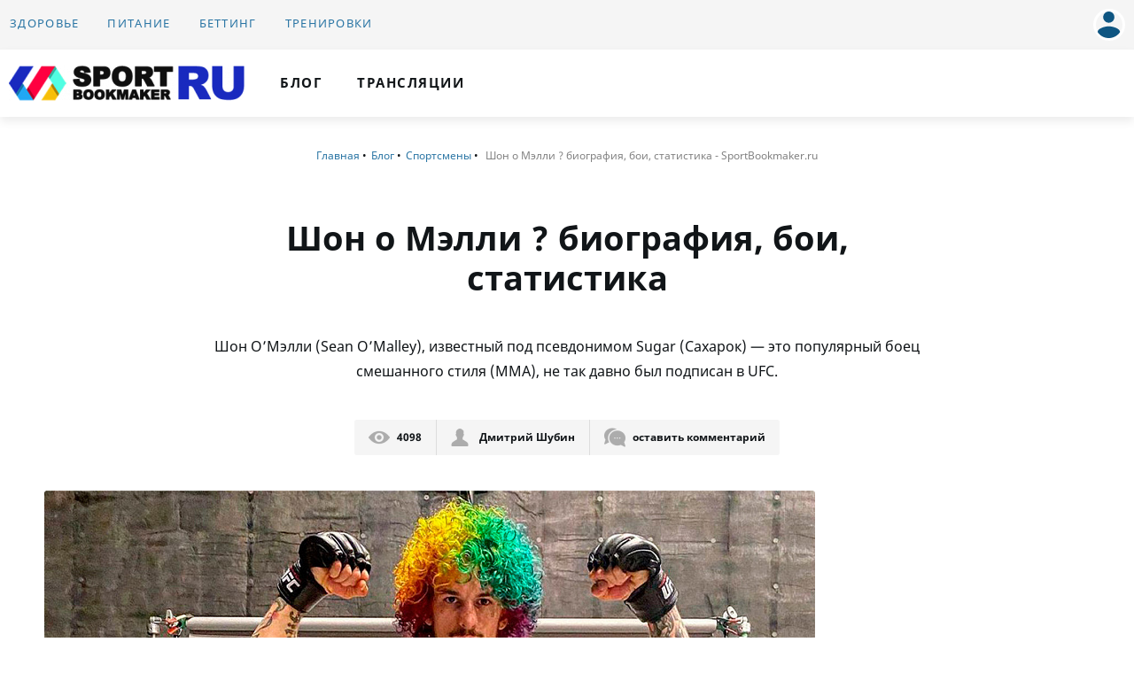

--- FILE ---
content_type: text/html; charset=UTF-8
request_url: https://sportbookmaker.ru/sportsmeny/sean-omalley.html
body_size: 12975
content:
    <!DOCTYPE html>
<html lang="ru-RU">
<head>
    <title>Шон о Мэлли ? биография, бои, статистика - SportBookmaker.ru</title>
    <meta name="viewport" content="width=device-width, initial-scale=1, shrink-to-fit=no">
    <meta http-equiv="x-ua-compatible" content="ie=edge">
    <meta name="format-detection" content="telephone=no">
    <link rel="preload" href="/local/assets/fonts/notosans.woff2" as="font" type="font/woff2" crossorigin>
    <link rel="preload" href="/local/assets/fonts/notosans-bold.woff2" as="font" type="font/woff2" crossorigin>
    <link rel="preload" href="/local/assets/fonts/notosans-bolditalic.woff2" as="font" type="font/woff2"
          crossorigin>
    <link rel="preload" href="/local/assets/fonts/notosans-extrabold.woff2" as="font" type="font/woff2" crossorigin>
    <link rel="preload" href="/local/assets/fonts/notosans-italic.woff2" as="font" type="font/woff2" crossorigin>
                <link rel="canonical" href="https://sportbookmaker.ru/sportsmeny/sean-omalley.html">        
    <meta http-equiv="Content-Type" content="text/html; charset=UTF-8" />
<meta name="description" content="Шон О’Мэлли (Sean O’Malley), известный под псевдонимом Sugar (Сахарок) — это популярный боец смешанного стиля (ММА), не так давно был подписан в UFC." />
<link href="/bitrix/cache/css/s1/main/page_9978f16dc54e7ef4f8702bf6282c7446/page_9978f16dc54e7ef4f8702bf6282c7446.css?1704879089723" type="text/css" rel="stylesheet" />
<link href="/bitrix/cache/css/s1/main/template_88e116cff377a66b7289e975e4ba4656/template_88e116cff377a66b7289e975e4ba4656.css?1704879089295614" type="text/css" data-template-style="true" rel="stylesheet" />
<link rel='shortcut icon' href='/local/assets/images/favicon.ico'>



                <noscript>
            <div><img src="https://mc.yandex.ru/watch/56407558" style="position:absolute; left:-9999px;" alt=""/></div>
        </noscript>
    


    
                        <link rel="stylesheet" href="/local/assets/css/includes/news.min.css">
                    <link rel="stylesheet" href="/local/assets/css/includes/filters.min.css">
                <script data-skip-moving=true>
        var lazyData = {};
        var loadAutomatic = false;
    </script>
<!-- Google tag (gtag.js) -->
    <!-- Yandex.RTB -->
    <script data-skip-moving="true">window.yaContextCb=window.yaContextCb||[]</script>
    <script data-skip-moving="true" src="https://yandex.ru/ads/system/context.js" async></script>
</head>
<body>


<div class="page" id="page">

    <header class="main-header">
                
                <div class="main-header-top d-none d-lg-block">
            <div class="container-fluid full">
                <div class="row align-items-center main-header-row">
                    <div class="col main-header-col">
                            <ul class="nav top-nav">
                    <li class="nav-item top-nav-item">
									<noindex>
						                <a class="nav-link top-nav-link header-top-menu-link"
	href="/zdorove/">Здоровье</a>
										</noindex>
				            </li>
                    <li class="nav-item top-nav-item">
									<noindex>
						                <a class="nav-link top-nav-link header-top-menu-link"
	href="/pravilnoe-pitanie/">Питание</a>
										</noindex>
				            </li>
                    <li class="nav-item top-nav-item">
									<noindex>
						                <a class="nav-link top-nav-link header-top-menu-link"
	href="/stavki/">Беттинг</a>
										</noindex>
				            </li>
                    <li class="nav-item top-nav-item">
									<noindex>
						                <a class="nav-link top-nav-link header-top-menu-link"
	href="/trenirovki/">Тренировки</a>
										</noindex>
				            </li>
            </ul>
                    </div>
                                            <div class="col-auto main-header-col profile-col" id="secondaryNavToggleBox">
    <div id="profile-dropdown" class="profile-col-inner">
        <div class="profile">
            <div class="row align-items-center justify-content-end auth-box">
                                                                    <div class="col-auto">
                        <div class="row align-items-center justify-content-end no-gutters profile-dropdown-item-row">
                                                        <div class="col-auto header-avatar-col">
                                <a class="avatar-img-container js-reg-link" href="javascript:void(0);"
                                   id="regAuthModalLink"
                                   data-target="#regAuthModal" data-toggle="modal" data-tab="authModalBox"
                                   title="Войти на сайт">
                                    <div class="user-img-round">
                                        <img
                                                class="user-img img-fluid"
                                                src="/local/assets/images/user.svg"
                                                alt="">
                                    </div>
                                </a>
                            </div>
                        </div>
                    </div>
                            </div>
        </div>
    </div>
</div>
                                    </div>
            </div>
        </div>
        <div class="main-header-inner-container">
            <div class="main-header-content">
                <div class="container-fluid main-header-fluid full">
                    <div class="main-header-inner">
                        <div class="row justify-content-between main-header-row align-items-center">
                            <div class="col-auto main-header-col hamburger-col d-flex d-lg-none">
                                <button class="header-hamburger hamburger hamburger--collapse catalog-toggler-js"
                                        id="catalog-toggler" type="button" aria-controls="mmenu"
                                        aria-label="Мобильная навигация"><span class="hamburger-box"><span
                                                class="hamburger-inner"></span></span></button>
                            </div>
                                <div class="col col-lg-auto main-header-col logo-col">
        <a class="not-link unlink" href="/" title="На главную страницу">
            <img class="site-logo header-logo"
                 src="/local/assets/images/logo.png"
                 width="266" height="40"
                 alt="«Sportbookmaker.ru» - блог о спорте">
        </a>
    </div>
							                            <div class="col main-header-col navigation-col d-none d-lg-flex">
                                                                    <nav class="primary-menu">
                                            <ul class="list-unstyled primary-menu-list">
                                <li class="primary-menu-item">
					<noindex>
						<a
                        class="unlink primary-menu-link "
                        href="/blog/"
                        title="Блог">

<span
                            class="primary-menu-text">Блог</span></a>

						</noindex>
						  </li>
                                <li class="primary-menu-item">
					<noindex>
						<a
                        class="unlink primary-menu-link "
                        href="/translations/"
                        title="Трансляции">

<span
                            class="primary-menu-text">Трансляции</span></a>

						</noindex>
						  </li>
            </ul>
                                    </nav>

                                                            </div>
                        </div>
                    </div>
                </div>
            </div>
        </div>
    </header>

    <div class="page-body">

        
                
                        <div class="container-fluid text-center">
                             <nav class="breadcrumbs"> <ol class="breadcrumb" itemscope itemtype="http://schema.org/BreadcrumbList"><li class="breadcrumb-item" itemprop="itemListElement" itemscope="" itemtype="http://schema.org/ListItem"> 
                            <a href="/" itemprop="item">
                                <span itemprop="name">Главная</span>
                                <meta itemprop="position" content="1">
                            </a>
                    </li><li class="breadcrumb-item" itemprop="itemListElement" itemscope itemtype="http://schema.org/ListItem"><a href="/blog/" itemprop="item"><span itemprop="name">Блог</span>
                                                       <meta itemprop="position" content="2"></a></li><li class="breadcrumb-item" itemprop="itemListElement" itemscope itemtype="http://schema.org/ListItem"><a href="/sportsmeny/" itemprop="item"><span itemprop="name">Спортсмены</span>
                                                       <meta itemprop="position" content="3"></a></li><li class="breadcrumb-item active" itemprop="itemListElement" itemscope itemtype="http://schema.org/ListItem">
<span itemprop='name'>Шон о Мэлли ? биография, бои, статистика - SportBookmaker.ru</span>
                                                       <meta itemprop="position" content="4"></li></ol></nav>                        </div>

                    <article class="section full-article">
    <div class="container-fluid">
        <header class="full-article__head">

            <h1>Шон о Мэлли ? биография, бои, статистика</h1>

            

                            <div class="full-article__announce">
                    <p>Шон О’Мэлли (Sean O’Malley), известный под псевдонимом Sugar (Сахарок) — это популярный боец смешанного стиля (ММА), не так давно был подписан в UFC.</p>                </div>
            
            <div class="full-article__head-list row justify-content-center">

                <div class="col-auto full-article__head-list-item full-article__views">
                    <span>4098</span>
                </div>

                                    <div class="col-auto unlink full-article__head-list-item full-article__author">
                        <span>Дмитрий Шубин</span>
                    </div>
                                <a class="col-auto unlink full-article__head-list-item full-article__commentlink smooth"
                   href="#blog-comments" title="Перейти к комментариям"><span>оставить комментарий</span>
                </a>
            </div>

        </header>
        <div id="before_image"></div>
        <div class="full-article__img-box row">

            <div class="col-12 col-lg">
                                    <div class="lazy-load-container rounded js-lazy-loading d-inline-block"
                         data-src="/upload/resize_cache/iblock/b78/870_580_1/b7859e6fc5f3553d1278bd2b6b2e66f1.jpg" data-alt="">
                        <svg xmlns="http://www.w3.org/2000/svg" xmlns:xlink="http://www.w3.org/1999/xlink"
                             width="870"
                             height="488"
                             viewBox="0 0 870 488">
                            <filter id="blur" filterUnits="userSpaceOnUse" color-interpolation-filters="sRGB">
                                <fegaussianblur stdDeviation="10 10" edgeMode="duplicate"></fegaussianblur>
                                <fecomponenttransfer>
                                    <fefunca type="discrete" tableValues="1 1"></fefunca>
                                </fecomponenttransfer>
                            </filter>
                            <image filter="url(#blur)" xlink:href="/upload/resize_cache/iblock/b78/60_20_1/b7859e6fc5f3553d1278bd2b6b2e66f1.jpg" x="0"
                                   y="0" height="100%" width="100%"></image>
                        </svg>
                    </div>
                            </div>
                <aside class="sidebar col-12 col-lg-auto d-none d-lg-block">
                    <!--noindex-->
                    <div class="row">
                        <div id="right_aside"></div>
<!--                        --><!--                        -->
                    </div>
                    <!--/noindex-->
                </aside>
        </div>
                <div class="full-article__content row" id="sidebar-nav-container">
            <main class="col-12 col-lg order-1 order-lg-0">
                <div class="full-article__text article__text">
                                                                    <div class='full-article__part' id='li0'><div id="attachment_3416" class="wp-caption alignleft" style="box-sizing: inherit; margin: 0px; padding: 8px 30px 2.9em 0px; border: 0px; font-size: 16px; vertical-align: baseline; -webkit-tap-highlight-color: #000000; display: block; max-width: 100%; float: left; text-align: left; color: #2e3246; font-family: Roboto, sans-serif; font-style: normal; font-variant-ligatures: normal; font-variant-caps: normal; font-weight: 400; letter-spacing: normal; orphans: 2; text-indent: 0px; text-transform: none; white-space: normal; widows: 2; word-spacing: 0px; -webkit-text-stroke-width: 0px; background-color: #ffffff; text-decoration-thickness: initial; text-decoration-style: initial; text-decoration-color: initial; width: 385px;">
	<p id="caption-attachment-3416" class="wp-caption-text" style="box-sizing: inherit; margin: 0px; padding: 0px; border: 0px; font-size: 0.75em; vertical-align: baseline; line-height: 1.45em; font-style: italic; color: #7f8c8d; text-align: left;">
		 Шон О’Мэлли (Sean O’Malley) биография
	</p>
	<p class="wp-caption-text" style="box-sizing: inherit; margin: 0px; padding: 0px; border: 0px; font-size: 0.75em; vertical-align: baseline; line-height: 1.45em; font-style: italic; color: #7f8c8d; text-align: left;">
		 &nbsp;
	</p>
	<p class="wp-caption-text" style="box-sizing: inherit; margin: 0px; padding: 0px; border: 0px; font-size: 0.75em; vertical-align: baseline; line-height: 1.45em; font-style: italic; color: #7f8c8d; text-align: left;">
		 &nbsp;
	</p>
</div>
<p style="box-sizing: inherit; margin: 0px; padding: 0px 0px 1.45em; border: 0px; font-size: 16px; vertical-align: baseline; line-height: 1.65em; color: #2e3246; font-family: Roboto, sans-serif; font-style: normal; font-variant-ligatures: normal; font-variant-caps: normal; font-weight: 400; letter-spacing: normal; orphans: 2; text-align: start; text-indent: 0px; text-transform: none; white-space: normal; widows: 2; word-spacing: 0px; -webkit-text-stroke-width: 0px; background-color: #ffffff; text-decoration-thickness: initial; text-decoration-style: initial; text-decoration-color: initial;">
	 Шон О’Мэлли (Sean O’Malley) кто это такой?
</p>
<p style="box-sizing: inherit; margin: 0px; padding: 0px 0px 1.45em; border: 0px; font-size: 16px; vertical-align: baseline; line-height: 1.65em; color: #2e3246; font-family: Roboto, sans-serif; font-style: normal; font-variant-ligatures: normal; font-variant-caps: normal; font-weight: 400; letter-spacing: normal; orphans: 2; text-align: start; text-indent: 0px; text-transform: none; white-space: normal; widows: 2; word-spacing: 0px; -webkit-text-stroke-width: 0px; background-color: #ffffff; text-decoration-thickness: initial; text-decoration-style: initial; text-decoration-color: initial;">
	 &nbsp;
</p>
<p style="box-sizing: inherit; margin: 0px; padding: 0px 0px 1.45em; border: 0px; font-size: 16px; vertical-align: baseline; line-height: 1.65em; color: #2e3246; font-family: Roboto, sans-serif; font-style: normal; font-variant-ligatures: normal; font-variant-caps: normal; font-weight: 400; letter-spacing: normal; orphans: 2; text-align: start; text-indent: 0px; text-transform: none; white-space: normal; widows: 2; word-spacing: 0px; -webkit-text-stroke-width: 0px; background-color: #ffffff; text-decoration-thickness: initial; text-decoration-style: initial; text-decoration-color: initial;">
 <strong style="box-sizing: inherit; margin: 0px; padding: 0px; border: 0px; font-size: 16px; vertical-align: baseline;">Настоящее имя</strong>&nbsp;—&nbsp;Шон О’Мэлли (Sean O’Malley)
</p>
<p style="box-sizing: inherit; margin: 0px; padding: 0px 0px 1.45em; border: 0px; font-size: 16px; vertical-align: baseline; line-height: 1.65em; color: #2e3246; font-family: Roboto, sans-serif; font-style: normal; font-variant-ligatures: normal; font-variant-caps: normal; font-weight: 400; letter-spacing: normal; orphans: 2; text-align: start; text-indent: 0px; text-transform: none; white-space: normal; widows: 2; word-spacing: 0px; -webkit-text-stroke-width: 0px; background-color: #ffffff; text-decoration-thickness: initial; text-decoration-style: initial; text-decoration-color: initial;">
 <strong style="box-sizing: inherit; margin: 0px; padding: 0px; border: 0px; font-size: 16px; vertical-align: baseline;">Дата рождения</strong>&nbsp;—&nbsp;24 октября 1994
</p>
<p style="box-sizing: inherit; margin: 0px; padding: 0px 0px 1.45em; border: 0px; font-size: 16px; vertical-align: baseline; line-height: 1.65em; color: #2e3246; font-family: Roboto, sans-serif; font-style: normal; font-variant-ligatures: normal; font-variant-caps: normal; font-weight: 400; letter-spacing: normal; orphans: 2; text-align: start; text-indent: 0px; text-transform: none; white-space: normal; widows: 2; word-spacing: 0px; -webkit-text-stroke-width: 0px; background-color: #ffffff; text-decoration-thickness: initial; text-decoration-style: initial; text-decoration-color: initial;">
 <strong style="box-sizing: inherit; margin: 0px; padding: 0px; border: 0px; font-size: 16px; vertical-align: baseline;">Родной город</strong>&nbsp;—&nbsp;Хелен, Штат Монтана, США
</p>
<p style="box-sizing: inherit; margin: 0px; padding: 0px 0px 1.45em; border: 0px; font-size: 16px; vertical-align: baseline; line-height: 1.65em; color: #2e3246; font-family: Roboto, sans-serif; font-style: normal; font-variant-ligatures: normal; font-variant-caps: normal; font-weight: 400; letter-spacing: normal; orphans: 2; text-align: start; text-indent: 0px; text-transform: none; white-space: normal; widows: 2; word-spacing: 0px; -webkit-text-stroke-width: 0px; background-color: #ffffff; text-decoration-thickness: initial; text-decoration-style: initial; text-decoration-color: initial;">
 <strong style="box-sizing: inherit; margin: 0px; padding: 0px; border: 0px; font-size: 16px; vertical-align: baseline;">Псевдоним</strong>&nbsp;— Sugar
</p>
<p style="box-sizing: inherit; margin: 0px; padding: 0px 0px 1.45em; border: 0px; font-size: 16px; vertical-align: baseline; line-height: 1.65em; color: #2e3246; font-family: Roboto, sans-serif; font-style: normal; font-variant-ligatures: normal; font-variant-caps: normal; font-weight: 400; letter-spacing: normal; orphans: 2; text-align: start; text-indent: 0px; text-transform: none; white-space: normal; widows: 2; word-spacing: 0px; -webkit-text-stroke-width: 0px; background-color: #ffffff; text-decoration-thickness: initial; text-decoration-style: initial; text-decoration-color: initial;">
 <strong style="box-sizing: inherit; margin: 0px; padding: 0px; border: 0px; font-size: 16px; vertical-align: baseline;">Деятельность</strong>&nbsp;— Боец ММА, спортсмен
</p>
<p style="box-sizing: inherit; margin: 0px; padding: 0px 0px 1.45em; border: 0px; font-size: 16px; vertical-align: baseline; line-height: 1.65em; color: #2e3246; font-family: Roboto, sans-serif; font-style: normal; font-variant-ligatures: normal; font-variant-caps: normal; font-weight: 400; letter-spacing: normal; orphans: 2; text-align: start; text-indent: 0px; text-transform: none; white-space: normal; widows: 2; word-spacing: 0px; -webkit-text-stroke-width: 0px; background-color: #ffffff; text-decoration-thickness: initial; text-decoration-style: initial; text-decoration-color: initial;">
	 Инста - sugaseanmma
</p></div>                                                <div id="before_read_also"></div>
                        <div class="section full-article__related">
                            <h3>Читайте на sportbookmaker:</h3>
                            <div class="row related-item__row">
                                                                    <div class="col-12 col-sm-6 d-flex related-item__col">
                                        <a class="unlink related-item flex-grow-1 d-flex"
                                           href="/sportsmeny/aleksandr-shpak.html"
                                           title="Саша Шпак инстаграм ? фото Александра Шпака после пластики - SportBookmaker.ru">
                                            <div class="related-item__inner rounded flex-grow-1 d-flex align-items-center">
                                                <div class="related-item__img">
                                                                                                            <img class="rounded"
                                                             src="/upload/resize_cache/iblock/65d/60_60_2/65df63566c2602e6ff0887f27a4542dd.jpg"
                                                             width="60"
                                                             height="60"
                                                             alt="Саша Шпак инстаграм ? фото Александра Шпака после пластики - SportBookmaker.ru">
                                                                                                    </div>
                                                <div class="related-item__text">Саша Шпак инстаграм ? фото Александра Шпака после пластики - SportBookmaker.ru</div>
                                            </div>
                                        </a>
                                    </div>
                                                                    <div class="col-12 col-sm-6 d-flex related-item__col">
                                        <a class="unlink related-item flex-grow-1 d-flex"
                                           href="/sportsmeny/vjacheslav-malafeev.html"
                                           title="Вячеслав Малафеев: биография и личная жизнь футболиста, отношения с женой Екатериной">
                                            <div class="related-item__inner rounded flex-grow-1 d-flex align-items-center">
                                                <div class="related-item__img">
                                                                                                            <img class="rounded"
                                                             src="/upload/resize_cache/iblock/550/60_60_2/5503ded848bd766cc7a7c915009afdfd.jpg"
                                                             width="60"
                                                             height="60"
                                                             alt="Вячеслав Малафеев: биография и личная жизнь футболиста, отношения с женой Екатериной">
                                                                                                    </div>
                                                <div class="related-item__text">Вячеслав Малафеев: биография и личная жизнь футболиста, отношения с женой Екатериной</div>
                                            </div>
                                        </a>
                                    </div>
                                                                    <div class="col-12 col-sm-6 d-flex related-item__col">
                                        <a class="unlink related-item flex-grow-1 d-flex"
                                           href="/sportsmeny/pavel-dacuk.html"
                                           title="Павел Дацюк: биография и становление спортивной карьеры, статистика и награды, личная жизнь хоккеиста">
                                            <div class="related-item__inner rounded flex-grow-1 d-flex align-items-center">
                                                <div class="related-item__img">
                                                                                                            <img class="rounded"
                                                             src="/upload/resize_cache/iblock/cd2/60_60_2/cd29429617b4911ea976308c47f93739.jpg"
                                                             width="60"
                                                             height="60"
                                                             alt="Павел Дацюк: биография и становление спортивной карьеры, статистика и награды, личная жизнь хоккеиста">
                                                                                                    </div>
                                                <div class="related-item__text">Павел Дацюк: биография и становление спортивной карьеры, статистика и награды, личная жизнь хоккеиста</div>
                                            </div>
                                        </a>
                                    </div>
                                                                    <div class="col-12 col-sm-6 d-flex related-item__col">
                                        <a class="unlink related-item flex-grow-1 d-flex"
                                           href="/sportsmeny/artem-tarasov-mma.html"
                                           title="Артём Тарасов ? биография, инстаграм - SportBookmaker.ru">
                                            <div class="related-item__inner rounded flex-grow-1 d-flex align-items-center">
                                                <div class="related-item__img">
                                                                                                            <img class="rounded"
                                                             src="/upload/resize_cache/iblock/3fd/60_60_2/3fd5c10c620c32038b09dd5898a9842c.jpg"
                                                             width="60"
                                                             height="60"
                                                             alt="Артём Тарасов ? биография, инстаграм - SportBookmaker.ru">
                                                                                                    </div>
                                                <div class="related-item__text">Артём Тарасов ? биография, инстаграм - SportBookmaker.ru</div>
                                            </div>
                                        </a>
                                    </div>
                                                            </div>
                        </div>
                    
                                                                                                                    <div class='full-article__part' id='li1'><h2 style="box-sizing: inherit; margin: 23.2px 0px; padding: 0px; border: 0px; font-size: 32px; vertical-align: baseline; font-family: Roboto, sans-serif; font-weight: bold; backface-visibility: hidden; color: #151515; line-height: 1.2em; font-style: normal; font-variant-ligatures: normal; font-variant-caps: normal; letter-spacing: normal; orphans: 2; text-align: start; text-indent: 0px; text-transform: none; white-space: normal; widows: 2; word-spacing: 0px; -webkit-text-stroke-width: 0px; background-color: #ffffff; text-decoration-thickness: initial; text-decoration-style: initial; text-decoration-color: initial;">Шон О’Мэлли (Sean O’Malley) биография</h2></div>                        
                                                <div class="card-bonus-desktop ">
                            <div class="row">
                                
                                                            </div>
                        </div>
                                            
                        

                                                                                        <div class='full-article__part' id='li2'><img class="full-article__part-img" src="/upload/iblock/c50/c50bb3f47a3fbf2b6df2964f397a9ac5.jpg" ><h3 style="box-sizing: inherit; margin: 23.2px 0px; padding: 0px; border: 0px; font-size: 1.777em; vertical-align: baseline; font-family: Roboto, sans-serif; font-weight: bold; backface-visibility: hidden; color: #151515; line-height: 1.2em; font-style: normal; font-variant-ligatures: normal; font-variant-caps: normal; letter-spacing: normal; orphans: 2; text-align: start; text-indent: 0px; text-transform: none; white-space: normal; widows: 2; word-spacing: 0px; -webkit-text-stroke-width: 0px; background-color: #ffffff; text-decoration-thickness: initial; text-decoration-style: initial; text-decoration-color: initial;">Видео-версия данной статьи</h3>
<p style="box-sizing: inherit; margin: 0px; padding: 0px 0px 1.45em; border: 0px; font-size: 16px; vertical-align: baseline; line-height: 1.65em; color: #2e3246; font-family: Roboto, sans-serif; font-style: normal; font-variant-ligatures: normal; font-variant-caps: normal; font-weight: 400; letter-spacing: normal; orphans: 2; text-align: start; text-indent: 0px; text-transform: none; white-space: normal; widows: 2; word-spacing: 0px; -webkit-text-stroke-width: 0px; background-color: #ffffff; text-decoration-thickness: initial; text-decoration-style: initial; text-decoration-color: initial;">
	 <iframe style="box-sizing: inherit; margin: 0px; padding: 0px; border: 0px; font-size: 16px; vertical-align: baseline; max-width: 100%;" title="ШОН О&#96;МЭЛЛИ (SUGAR SEAN O&#96;MALLEY) - БИОГРАФИЯ ММА БОЙЦА, ПОСЛЕДНИЙ И ПЕРВЫЙ БОЙ, ФАКТЫ" src="https://www.youtube.com/embed/fz7VZE3Cl-M?feature=oembed" width="994" height="559" frameborder="0" allowfullscreen="allowfullscreen" data-mce-fragment="1"></iframe>
</p>
<h2 style="box-sizing: inherit; margin: 23.2px 0px; padding: 0px; border: 0px; font-size: 32px; vertical-align: baseline; font-family: Roboto, sans-serif; font-weight: bold; backface-visibility: hidden; color: #151515; line-height: 1.2em; font-style: normal; font-variant-ligatures: normal; font-variant-caps: normal; letter-spacing: normal; orphans: 2; text-align: start; text-indent: 0px; text-transform: none; white-space: normal; widows: 2; word-spacing: 0px; -webkit-text-stroke-width: 0px; background-color: #ffffff; text-decoration-thickness: initial; text-decoration-style: initial; text-decoration-color: initial;">Шон О`Мэлли в детстве</h2>
<p style="box-sizing: inherit; margin: 0px; padding: 0px 0px 1.45em; border: 0px; font-size: 16px; vertical-align: baseline; line-height: 1.65em; color: #2e3246; font-family: Roboto, sans-serif; font-style: normal; font-variant-ligatures: normal; font-variant-caps: normal; font-weight: 400; letter-spacing: normal; orphans: 2; text-align: start; text-indent: 0px; text-transform: none; white-space: normal; widows: 2; word-spacing: 0px; -webkit-text-stroke-width: 0px; background-color: #ffffff; text-decoration-thickness: initial; text-decoration-style: initial; text-decoration-color: initial;">
 <strong style="box-sizing: inherit; margin: 0px; padding: 0px; border: 0px; font-size: 16px; vertical-align: baseline;">Шон О’Мэлли, один из бойцов UFC</strong>, занимающий 66-е место в рейтинге сильнейших, по версии ММА, появился на свет 24 октября 1994 года, в городе Хелен, Штат Монтана. В текущий момент времени, на всех соревнованиях, защищает честь флага Скоттсдейл, Штат Аризона. Свой псевдоним&nbsp;<strong style="box-sizing: inherit; margin: 0px; padding: 0px; border: 0px; font-size: 16px; vertical-align: baseline;">«Сахар»(SUGAR)</strong>, получил в мире&nbsp;<strong style="box-sizing: inherit; margin: 0px; padding: 0px; border: 0px; font-size: 16px; vertical-align: baseline;">MMA</strong>&nbsp;из-за того, что выглядит слишком милым и безобидным.
</p></div>                        
                                                <div class="card-bonus-desktop ">
                            <div class="row">
                                
                                                            </div>
                        </div>
                                            
                        

                                                                                        <div class='full-article__part' id='li3'><img class="full-article__part-img" src="/upload/iblock/f31/f31e7de9f2dc329411fc1dc0ededfed5.jpg" ><h2 style="box-sizing: inherit; margin: 23.2px 0px; padding: 0px; border: 0px; font-size: 32px; vertical-align: baseline; font-family: Roboto, sans-serif; font-weight: bold; backface-visibility: hidden; color: #151515; line-height: 1.2em; font-style: normal; font-variant-ligatures: normal; font-variant-caps: normal; letter-spacing: normal; orphans: 2; text-align: start; text-indent: 0px; text-transform: none; white-space: normal; widows: 2; word-spacing: 0px; -webkit-text-stroke-width: 0px; background-color: #ffffff; text-decoration-thickness: initial; text-decoration-style: initial; text-decoration-color: initial;"><strong style="box-sizing: inherit; margin: 0px; padding: 0px; border: 0px; font-size: 32px; vertical-align: baseline;">Шон&nbsp;О’Мэлли&nbsp;(Sean&nbsp;O’Malley) MMA</strong></h2>
<p style="box-sizing: inherit; margin: 0px; padding: 0px 0px 1.45em; border: 0px; font-size: 16px; vertical-align: baseline; line-height: 1.65em; color: #2e3246; font-family: Roboto, sans-serif; font-style: normal; font-variant-ligatures: normal; font-variant-caps: normal; font-weight: 400; letter-spacing: normal; orphans: 2; text-align: start; text-indent: 0px; text-transform: none; white-space: normal; widows: 2; word-spacing: 0px; -webkit-text-stroke-width: 0px; background-color: #ffffff; text-decoration-thickness: initial; text-decoration-style: initial; text-decoration-color: initial;">
	 Будущий&nbsp;<strong style="box-sizing: inherit; margin: 0px; padding: 0px; border: 0px; font-size: 16px; vertical-align: baseline;">боец без правил</strong>&nbsp;по настоянию родителей поступил учиться в Среднюю школу города Хелен, Штат Монтана, США. После сдачи школьных экзаменов, он не стал поступать в колледж и получать высшее образование. Вместо этого&nbsp;<strong style="box-sizing: inherit; margin: 0px; padding: 0px; border: 0px; font-size: 16px; vertical-align: baseline;">Шон О’Мэлли</strong>&nbsp;решает заняться волонтёрской деятельностью. Юноша устраивается работать медбратом в психиатрическую больницу. Но для кипучего характера будущего&nbsp;<strong style="box-sizing: inherit; margin: 0px; padding: 0px; border: 0px; font-size: 16px; vertical-align: baseline;">бойца</strong>&nbsp;такая деятельность вскоре наскучила. В 2015 году молодой человек начинает ходить в секцию по вольной борьбе. Изначально он занимался тренировками, чтобы приобрести уверенность в себе. Но, судя по всему, судьба имела иные виды на 24 летнего Шона. Не смотря на то, что он не имеет каких-либо спортивных званий, ни любительских, ни профессиональных,&nbsp;<strong style="box-sizing: inherit; margin: 0px; padding: 0px; border: 0px; font-size: 16px; vertical-align: baseline;">UFC</strong>&nbsp;предложила подающему надежды бойцу подписать контракт. Произошло это после того, как он на любительских соревнованиях&nbsp;<strong style="box-sizing: inherit; margin: 0px; padding: 0px; border: 0px; font-size: 16px; vertical-align: baseline;">одержал пять побед нокаутом.</strong>
</p></div>                        
                                                
                        

                                                                                        <div class='full-article__part' id='li4'><img class="full-article__part-img" src="/upload/iblock/184/184251d03d050111000196c2e6274615.jpg" ><h2 style="box-sizing: inherit; margin: 23.2px 0px; padding: 0px; border: 0px; font-size: 32px; vertical-align: baseline; font-family: Roboto, sans-serif; font-weight: bold; backface-visibility: hidden; color: #151515; line-height: 1.2em; font-style: normal; font-variant-ligatures: normal; font-variant-caps: normal; letter-spacing: normal; orphans: 2; text-align: start; text-indent: 0px; text-transform: none; white-space: normal; widows: 2; word-spacing: 0px; -webkit-text-stroke-width: 0px; background-color: #ffffff; text-decoration-thickness: initial; text-decoration-style: initial; text-decoration-color: initial;">Шон О’Мэлли и его карьера в UFC</h2>
<p style="box-sizing: inherit; margin: 0px; padding: 0px 0px 1.45em; border: 0px; font-size: 16px; vertical-align: baseline; line-height: 1.65em; color: #2e3246; font-family: Roboto, sans-serif; font-style: normal; font-variant-ligatures: normal; font-variant-caps: normal; font-weight: 400; letter-spacing: normal; orphans: 2; text-align: start; text-indent: 0px; text-transform: none; white-space: normal; widows: 2; word-spacing: 0px; -webkit-text-stroke-width: 0px; background-color: #ffffff; text-decoration-thickness: initial; text-decoration-style: initial; text-decoration-color: initial;">
	 Как признаётся в собственной автобиографии кудрявый&nbsp;<strong style="box-sizing: inherit; margin: 0px; padding: 0px; border: 0px; font-size: 16px; vertical-align: baseline;">Шон О’Мэлли</strong>, он долгое время мечтал попасть на профессиональную арену. И после того, как был повержен&nbsp;<strong style="box-sizing: inherit; margin: 0px; padding: 0px; border: 0px; font-size: 16px; vertical-align: baseline;">Альфред Кашакян</strong>, мечты превратились в реальность. Представители&nbsp;<strong style="box-sizing: inherit; margin: 0px; padding: 0px; border: 0px; font-size: 16px; vertical-align: baseline;">UFC подписали контракт с молодым бойцом.</strong>
</p>
<p style="box-sizing: inherit; margin: 0px; padding: 0px 0px 1.45em; border: 0px; font-size: 16px; vertical-align: baseline; line-height: 1.65em; color: #2e3246; font-family: Roboto, sans-serif; font-style: normal; font-variant-ligatures: normal; font-variant-caps: normal; font-weight: 400; letter-spacing: normal; orphans: 2; text-align: start; text-indent: 0px; text-transform: none; white-space: normal; widows: 2; word-spacing: 0px; -webkit-text-stroke-width: 0px; background-color: #ffffff; text-decoration-thickness: initial; text-decoration-style: initial; text-decoration-color: initial;">
	 Дебютный бой состоялся в рамках турнира&nbsp;<strong style="box-sizing: inherit; margin: 0px; padding: 0px; border: 0px; font-size: 16px; vertical-align: baseline;">The Ultimate Fighter 26</strong>. Тот поединок по праву был признан боем вечера&nbsp;<strong style="box-sizing: inherit; margin: 0px; padding: 0px; border: 0px; font-size: 16px; vertical-align: baseline;">Непобедимый&nbsp;</strong>новый атлет&nbsp;<strong style="box-sizing: inherit; margin: 0px; padding: 0px; border: 0px; font-size: 16px; vertical-align: baseline;">Шон О’Мэлли</strong>&nbsp;впечатлил своим официальным дебютом не только зрителей, но и судей, сокрушив жестокого&nbsp;<strong style="box-sizing: inherit; margin: 0px; padding: 0px; border: 0px; font-size: 16px; vertical-align: baseline;">Терриона Воре.</strong>
</p></div>                        
                                                
                        

                                                                                        <div class='full-article__part' id='li5'><img class="full-article__part-img" src="/upload/iblock/a69/a69bd7b5f4c40b0ffb5b640cfcdb34a3.jpg" ><p style="box-sizing: inherit; margin: 0px; padding: 0px 0px 1.45em; border: 0px; font-size: 16px; vertical-align: baseline; line-height: 1.65em; color: #2e3246; font-family: Roboto, sans-serif; font-style: normal; font-variant-ligatures: normal; font-variant-caps: normal; font-weight: 400; letter-spacing: normal; orphans: 2; text-align: start; text-indent: 0px; text-transform: none; white-space: normal; widows: 2; word-spacing: 0px; -webkit-text-stroke-width: 0px; background-color: #ffffff; text-decoration-thickness: initial; text-decoration-style: initial; text-decoration-color: initial;">
	 Воре начал бой серией ударов по низу. Казалось, что&nbsp;<strong style="box-sizing: inherit; margin: 0px; padding: 0px; border: 0px; font-size: 16px; vertical-align: baseline;">Шон О’Мэлли</strong>&nbsp;пропускает всё, что может. Но это был тактический ход начинающего бойца. Вскоре Шон умудрился нанести серию ударов в корпус&nbsp;<strong style="box-sizing: inherit; margin: 0px; padding: 0px; border: 0px; font-size: 16px; vertical-align: baseline;">Терриону</strong>. Стоит сказать, что визави оказался крепким орешком, и грамотно защищался. Возможно, тогда кто-то думал, что сражение окажется ничейным. Но&nbsp;<strong style="box-sizing: inherit; margin: 0px; padding: 0px; border: 0px; font-size: 16px; vertical-align: baseline;">Шон О’Мэлли</strong>&nbsp;склонил чашу весов доверия судейской бригады в свою сторону, когда в третьем, последнем раунде, старался бить соперника со всех сторон, обозначив тем самым активность больше, чем&nbsp;<strong style="box-sizing: inherit; margin: 0px; padding: 0px; border: 0px; font-size: 16px; vertical-align: baseline;">Террион</strong>.
</p>
<p style="box-sizing: inherit; margin: 0px; padding: 0px 0px 1.45em; border: 0px; font-size: 16px; vertical-align: baseline; line-height: 1.65em; color: #2e3246; font-family: Roboto, sans-serif; font-style: normal; font-variant-ligatures: normal; font-variant-caps: normal; font-weight: 400; letter-spacing: normal; orphans: 2; text-align: start; text-indent: 0px; text-transform: none; white-space: normal; widows: 2; word-spacing: 0px; -webkit-text-stroke-width: 0px; background-color: #ffffff; text-decoration-thickness: initial; text-decoration-style: initial; text-decoration-color: initial;">
	 После того боя, в интервью журналистам новостного издания&nbsp;<strong style="box-sizing: inherit; margin: 0px; padding: 0px; border: 0px; font-size: 16px; vertical-align: baseline;">MMAjunkie</strong>&nbsp;он сказал, что был обязан показать и зрителям, и судьям свою храбрость. Это был прекрасный бой, в ходе которого был получен немалый опыт.
</p></div>                        
                                                                                                                    <div class='full-article__part' id='li6'><img class="full-article__part-img" src="/upload/iblock/8fa/8fa653e35cc9899c4ff5a2d2a7c94352.jpeg" ><p style="box-sizing: inherit; margin: 0px; padding: 0px 0px 1.45em; border: 0px; font-size: 16px; vertical-align: baseline; line-height: 1.65em; color: #2e3246; font-family: Roboto, sans-serif; font-style: normal; font-variant-ligatures: normal; font-variant-caps: normal; font-weight: 400; letter-spacing: normal; orphans: 2; text-align: start; text-indent: 0px; text-transform: none; white-space: normal; widows: 2; word-spacing: 0px; -webkit-text-stroke-width: 0px; background-color: #ffffff; text-decoration-thickness: initial; text-decoration-style: initial; text-decoration-color: initial;">
	 Непобедимый&nbsp;<strong style="box-sizing: inherit; margin: 0px; padding: 0px; border: 0px; font-size: 16px; vertical-align: baseline;">О’Мэлли</strong>&nbsp;своей дебютной победой привлёк внимание функционеров&nbsp;<strong style="box-sizing: inherit; margin: 0px; padding: 0px; border: 0px; font-size: 16px; vertical-align: baseline;">UFC</strong>. Но не об этом думал во время поединка молодой боец, он размышлял о том, как же сокрушительным ударом нанести поражение&nbsp;<strong style="box-sizing: inherit; margin: 0px; padding: 0px; border: 0px; font-size: 16px; vertical-align: baseline;">Терриону Воре</strong>.
</p>
<p style="box-sizing: inherit; margin: 0px; padding: 0px 0px 1.45em; border: 0px; font-size: 16px; vertical-align: baseline; line-height: 1.65em; color: #2e3246; font-family: Roboto, sans-serif; font-style: normal; font-variant-ligatures: normal; font-variant-caps: normal; font-weight: 400; letter-spacing: normal; orphans: 2; text-align: start; text-indent: 0px; text-transform: none; white-space: normal; widows: 2; word-spacing: 0px; -webkit-text-stroke-width: 0px; background-color: #ffffff; text-decoration-thickness: initial; text-decoration-style: initial; text-decoration-color: initial;">
	 В интервью журналистам спортсмен сообщил, что на тот момент он не чувствовал дополнительного груза ответственности, как многим казалось. Не было нервов и страха. Была лишь только мысль, почему после столь сокрушительных ударов&nbsp;<strong style="box-sizing: inherit; margin: 0px; padding: 0px; border: 0px; font-size: 16px; vertical-align: baseline;">Террион</strong>&nbsp;продолжал стоять на ногах, и не желал падать.
</p></div>                        
                                                                                                                    <div class='full-article__part' id='li7'><img class="full-article__part-img" src="/upload/iblock/aac/aaccf3809a558e64b1fb68e0c8154ff9.jpg" ><h2 style="box-sizing: inherit; margin: 23.2px 0px; padding: 0px; border: 0px; font-size: 32px; vertical-align: baseline; font-family: Roboto, sans-serif; font-weight: bold; backface-visibility: hidden; color: #151515; line-height: 1.2em; font-style: normal; font-variant-ligatures: normal; font-variant-caps: normal; letter-spacing: normal; orphans: 2; text-align: start; text-indent: 0px; text-transform: none; white-space: normal; widows: 2; word-spacing: 0px; -webkit-text-stroke-width: 0px; background-color: #ffffff; text-decoration-thickness: initial; text-decoration-style: initial; text-decoration-color: initial;">Несколько фактов из жизни Шона О’Мэлли</h2>
<h3 style="box-sizing: inherit; margin: 23.2px 0px; padding: 0px; border: 0px; font-size: 1.777em; vertical-align: baseline; font-family: Roboto, sans-serif; font-weight: bold; backface-visibility: hidden; color: #151515; line-height: 1.2em; font-style: normal; font-variant-ligatures: normal; font-variant-caps: normal; letter-spacing: normal; orphans: 2; text-align: start; text-indent: 0px; text-transform: none; white-space: normal; widows: 2; word-spacing: 0px; -webkit-text-stroke-width: 0px; background-color: #ffffff; text-decoration-thickness: initial; text-decoration-style: initial; text-decoration-color: initial;">Шон О`Мэлли рост и вес</h3>
<p style="box-sizing: inherit; margin: 0px; padding: 0px 0px 1.45em; border: 0px; font-size: 16px; vertical-align: baseline; line-height: 1.65em; color: #2e3246; font-family: Roboto, sans-serif; font-style: normal; font-variant-ligatures: normal; font-variant-caps: normal; font-weight: 400; letter-spacing: normal; orphans: 2; text-align: start; text-indent: 0px; text-transform: none; white-space: normal; widows: 2; word-spacing: 0px; -webkit-text-stroke-width: 0px; background-color: #ffffff; text-decoration-thickness: initial; text-decoration-style: initial; text-decoration-color: initial;">
 <strong style="box-sizing: inherit; margin: 0px; padding: 0px; border: 0px; font-size: 16px; vertical-align: baseline;">Рост Шона О’Мэлли составляет 180 см</strong>,&nbsp;<strong style="box-sizing: inherit; margin: 0px; padding: 0px; border: 0px; font-size: 16px; vertical-align: baseline;">вес — 61,5 кг</strong>. В настоящий момент связан контрактом с MMA Lab, и имеет&nbsp;<strong style="box-sizing: inherit; margin: 0px; padding: 0px; border: 0px; font-size: 16px; vertical-align: baseline;">личный рекорд, по версии MMA 10-0-0</strong>
</p>
<div id="attachment_3423" class="wp-caption aligncenter" style="box-sizing: inherit; margin: 0px auto; padding: 1.45em 0px 2.9em; border: 0px; font-size: 16px; vertical-align: baseline; -webkit-tap-highlight-color: #000000; display: block; clear: both; max-width: 100%; text-align: center; color: #2e3246; font-family: Roboto, sans-serif; font-style: normal; font-variant-ligatures: normal; font-variant-caps: normal; font-weight: 400; letter-spacing: normal; orphans: 2; text-indent: 0px; text-transform: none; white-space: normal; widows: 2; word-spacing: 0px; -webkit-text-stroke-width: 0px; background-color: #ffffff; text-decoration-thickness: initial; text-decoration-style: initial; text-decoration-color: initial; width: 601px;">
	<p id="caption-attachment-3423" class="wp-caption-text" style="box-sizing: inherit; margin: 0px; padding: 0px; border: 0px; font-size: 0.75em; vertical-align: baseline; line-height: 1.45em; font-style: italic; color: #7f8c8d; text-align: center;">
		 Шон О Мэлли статистика рекорд
	</p>
</div>
<h2 style="box-sizing: inherit; margin: 23.2px 0px; padding: 0px; border: 0px; font-size: 32px; vertical-align: baseline; font-family: Roboto, sans-serif; font-weight: bold; backface-visibility: hidden; color: #151515; line-height: 1.2em; font-style: normal; font-variant-ligatures: normal; font-variant-caps: normal; letter-spacing: normal; orphans: 2; text-align: start; text-indent: 0px; text-transform: none; white-space: normal; widows: 2; word-spacing: 0px; -webkit-text-stroke-width: 0px; background-color: #ffffff; text-decoration-thickness: initial; text-decoration-style: initial; text-decoration-color: initial;">Шон О`Мэлли — Андре Сухамтат</h2>
<p style="box-sizing: inherit; margin: 0px; padding: 0px 0px 1.45em; border: 0px; font-size: 16px; vertical-align: baseline; line-height: 1.65em; color: #2e3246; font-family: Roboto, sans-serif; font-style: normal; font-variant-ligatures: normal; font-variant-caps: normal; font-weight: 400; letter-spacing: normal; orphans: 2; text-align: start; text-indent: 0px; text-transform: none; white-space: normal; widows: 2; word-spacing: 0px; -webkit-text-stroke-width: 0px; background-color: #ffffff; text-decoration-thickness: initial; text-decoration-style: initial; text-decoration-color: initial;">
 <strong style="box-sizing: inherit; margin: 0px; padding: 0px; border: 0px; font-size: 16px; vertical-align: baseline;">Последний бой</strong>&nbsp;состоялся 3 марта 2018 года против&nbsp;<strong style="box-sizing: inherit; margin: 0px; padding: 0px; border: 0px; font-size: 16px; vertical-align: baseline;">Андре Сухамтат</strong>, в рамках турнира&nbsp;<strong style="box-sizing: inherit; margin: 0px; padding: 0px; border: 0px; font-size: 16px; vertical-align: baseline;">UFC 222</strong>. Одним из любимых приёмов является — «Гильотина», а любимым ударом — «удар локтем с поворотом». Максимальная сумма призовых за победу составила 30 тыс долларов.
</p>
<div id="attachment_3424" class="wp-caption aligncenter" style="box-sizing: inherit; margin: 0px auto; padding: 1.45em 0px 2.9em; border: 0px; font-size: 16px; vertical-align: baseline; -webkit-tap-highlight-color: #000000; display: block; clear: both; max-width: 100%; text-align: center; color: #2e3246; font-family: Roboto, sans-serif; font-style: normal; font-variant-ligatures: normal; font-variant-caps: normal; font-weight: 400; letter-spacing: normal; orphans: 2; text-indent: 0px; text-transform: none; white-space: normal; widows: 2; word-spacing: 0px; -webkit-text-stroke-width: 0px; background-color: #ffffff; text-decoration-thickness: initial; text-decoration-style: initial; text-decoration-color: initial; width: 1200px;">
	<p id="caption-attachment-3424" class="wp-caption-text" style="box-sizing: inherit; margin: 0px; padding: 0px; border: 0px; font-size: 0.75em; vertical-align: baseline; line-height: 1.45em; font-style: italic; color: #7f8c8d; text-align: center;">
		 &nbsp;
	</p>
</div>
<h2 style="box-sizing: inherit; margin: 23.2px 0px; padding: 0px; border: 0px; font-size: 32px; vertical-align: baseline; font-family: Roboto, sans-serif; font-weight: bold; backface-visibility: hidden; color: #151515; line-height: 1.2em; font-style: normal; font-variant-ligatures: normal; font-variant-caps: normal; letter-spacing: normal; orphans: 2; text-align: start; text-indent: 0px; text-transform: none; white-space: normal; widows: 2; word-spacing: 0px; -webkit-text-stroke-width: 0px; background-color: #ffffff; text-decoration-thickness: initial; text-decoration-style: initial; text-decoration-color: initial;">&nbsp;</h2></div>                        
                                                                    
                                    </div>


                <div class="full-article__share">
                                        <div class="ya-share2" data-curtain data-size="l" data-shape="round"
                         data-services="vkontakte,twitter,telegram,odnoklassniki,viber,whatsapp,moimir"></div>
                </div>

            </main>

                    </div>


    </div>
</article>




<div class="container-fluid" id="before_see_also"></div>
    <div class="inner-section light-bg">
        <div class="container-fluid">
            <div class="h3">Смотрите также:</div>
            <div class="row news-row">
                                    <div class="col-6 col-xl-4 news-col">
                        <div class="news-article">
                            <div class="news-article-img-container">
                                <a class="not-link news-article-img-link" href="/sportsmeny/aleksandr-shpak.html"
                                   title="Саша Шпак инстаграм ? фото Александра Шпака после пластики">
                                    <div class="lazy-load-container rounded js-lazy-loading"
                                         data-src="/upload/resize_cache/iblock/65d/415_250_2/65df63566c2602e6ff0887f27a4542dd.jpg"
                                         data-alt="Прогнозы на отборочные матчи ЛХЛ">
                                        <svg xmlns="http://www.w3.org/2000/svg"
                                             xmlns:xlink="http://www.w3.org/1999/xlink"
                                             width="415"
                                             height="250"
                                             viewBox="0 0 415 250">
                                            <filter id="blur" filterUnits="userSpaceOnUse"
                                                    color-interpolation-filters="sRGB">
                                                <fegaussianblur stdDeviation="10 10"
                                                                edgeMode="duplicate"></fegaussianblur>
                                                <fecomponenttransfer>
                                                    <fefunca type="discrete" tableValues="1 1"></fefunca>
                                                </fecomponenttransfer>
                                            </filter>
                                            <image filter="url(#blur)" xlink:href="/upload/resize_cache/iblock/65d/50_30_2/65df63566c2602e6ff0887f27a4542dd.jpg"
                                                   x="0" y="0" height="100%" width="100%"></image>
                                        </svg>
                                    </div>
                                </a>
                            </div>
                            <div class="news-article-inner">
                                <div class="news-article-container">
                                    <div class="news-article-topic">
                                        <h3 class="news-article-title">
                                            <a class="not-link text-dark news-article-title-link"
                                               href="/sportsmeny/aleksandr-shpak.html"
                                               title="Саша Шпак инстаграм ? фото Александра Шпака после пластики">Саша Шпак инстаграм ? фото Александра Шпака после пластики</a>
                                        </h3>
                                                                            </div>
                                </div>
                                <div class="news-article-header">
                                    <div class="row news-article-header-row">
                                                                                <div class="col-auto news-article-header-col">
                                            <time class="gray-text news-article-time"
                                                  datetime="2022-01-27T18:20">27 января 2022                                            </time>
                                        </div>
                                    </div>
                                </div>
                            </div>
                        </div>
                    </div>
                                    <div class="col-6 col-xl-4 news-col">
                        <div class="news-article">
                            <div class="news-article-img-container">
                                <a class="not-link news-article-img-link" href="/sportsmeny/vjacheslav-malafeev.html"
                                   title="Вячеслав Малафеев — биография, семья и бизнес футболиста">
                                    <div class="lazy-load-container rounded js-lazy-loading"
                                         data-src="/upload/resize_cache/iblock/550/415_250_2/5503ded848bd766cc7a7c915009afdfd.jpg"
                                         data-alt="Прогнозы на отборочные матчи ЛХЛ">
                                        <svg xmlns="http://www.w3.org/2000/svg"
                                             xmlns:xlink="http://www.w3.org/1999/xlink"
                                             width="415"
                                             height="250"
                                             viewBox="0 0 415 250">
                                            <filter id="blur" filterUnits="userSpaceOnUse"
                                                    color-interpolation-filters="sRGB">
                                                <fegaussianblur stdDeviation="10 10"
                                                                edgeMode="duplicate"></fegaussianblur>
                                                <fecomponenttransfer>
                                                    <fefunca type="discrete" tableValues="1 1"></fefunca>
                                                </fecomponenttransfer>
                                            </filter>
                                            <image filter="url(#blur)" xlink:href="/upload/resize_cache/iblock/550/50_30_2/5503ded848bd766cc7a7c915009afdfd.jpg"
                                                   x="0" y="0" height="100%" width="100%"></image>
                                        </svg>
                                    </div>
                                </a>
                            </div>
                            <div class="news-article-inner">
                                <div class="news-article-container">
                                    <div class="news-article-topic">
                                        <h3 class="news-article-title">
                                            <a class="not-link text-dark news-article-title-link"
                                               href="/sportsmeny/vjacheslav-malafeev.html"
                                               title="Вячеслав Малафеев — биография, семья и бизнес футболиста">Вячеслав Малафеев — биография, семья и бизнес футболиста</a>
                                        </h3>
                                                                            </div>
                                </div>
                                <div class="news-article-header">
                                    <div class="row news-article-header-row">
                                                                                <div class="col-auto news-article-header-col">
                                            <time class="gray-text news-article-time"
                                                  datetime="2022-01-27T15:09">27 января 2022                                            </time>
                                        </div>
                                    </div>
                                </div>
                            </div>
                        </div>
                    </div>
                                    <div class="col-6 col-xl-4 news-col">
                        <div class="news-article">
                            <div class="news-article-img-container">
                                <a class="not-link news-article-img-link" href="/sportsmeny/pavel-dacuk.html"
                                   title="
Павел Валерьевич Дацюк — биография, семья и карьера хоккеиста
">
                                    <div class="lazy-load-container rounded js-lazy-loading"
                                         data-src="/upload/resize_cache/iblock/cd2/415_250_2/cd29429617b4911ea976308c47f93739.jpg"
                                         data-alt="Прогнозы на отборочные матчи ЛХЛ">
                                        <svg xmlns="http://www.w3.org/2000/svg"
                                             xmlns:xlink="http://www.w3.org/1999/xlink"
                                             width="415"
                                             height="250"
                                             viewBox="0 0 415 250">
                                            <filter id="blur" filterUnits="userSpaceOnUse"
                                                    color-interpolation-filters="sRGB">
                                                <fegaussianblur stdDeviation="10 10"
                                                                edgeMode="duplicate"></fegaussianblur>
                                                <fecomponenttransfer>
                                                    <fefunca type="discrete" tableValues="1 1"></fefunca>
                                                </fecomponenttransfer>
                                            </filter>
                                            <image filter="url(#blur)" xlink:href="/upload/resize_cache/iblock/cd2/50_30_2/cd29429617b4911ea976308c47f93739.jpg"
                                                   x="0" y="0" height="100%" width="100%"></image>
                                        </svg>
                                    </div>
                                </a>
                            </div>
                            <div class="news-article-inner">
                                <div class="news-article-container">
                                    <div class="news-article-topic">
                                        <h3 class="news-article-title">
                                            <a class="not-link text-dark news-article-title-link"
                                               href="/sportsmeny/pavel-dacuk.html"
                                               title="
Павел Валерьевич Дацюк — биография, семья и карьера хоккеиста
">
Павел Валерьевич Дацюк — биография, семья и карьера хоккеиста
</a>
                                        </h3>
                                                                            </div>
                                </div>
                                <div class="news-article-header">
                                    <div class="row news-article-header-row">
                                                                                <div class="col-auto news-article-header-col">
                                            <time class="gray-text news-article-time"
                                                  datetime="2022-01-26T17:04">26 января 2022                                            </time>
                                        </div>
                                    </div>
                                </div>
                            </div>
                        </div>
                    </div>
                            </div>
        </div>
    </div>


                <script data-skip-moving="true">
        let isAuth = '0';
        let bxId = 4724123;
        let objLazyOnScroll = {};
        objLazyOnScroll['blog-comments'] = {'ID':'4724123'}    </script>
    <div class="inner-section">
        <div class="container-fluid">
            <div class="lazy-on-scroll" id="blog-comments"></div>
        </div>
    </div>


<div class="container-fluid">


    
    
    <div class="card-bonus-desktop">
        <div class="row">
                                </div>
    </div>

</div>




</div><footer class="main-footer">

    <div class="top-banner js-top-banner"></div>

    <div class="container" style="display:none;">
        <div class="wow_bottom py-4" style="display:none;">

            <div class="row" id="sab_iframe">
                            </div>

            <div class="row" id="bos_iframe">
                            </div>
        </div>
    </div>

    <div class="footer-section top-footer-section">
        <div class="container-fluid">
            <div class="row">
                <div class="col-12 col-sm">
                    <div class="footer-logo-container form-group-sm">
                        <div class="row align-items-center">
                                <div class="col-12 col-sm-auto col-lg-12">
        <a class="not-link unlink" href="/" title="На главную страницу">
            <img class="site-logo footer-logo"
                 src="/local/assets/images/logo.png"
                 width="266" height="40"
                 alt="«Sportbookmaker.ru» - блог о спорте">
        </a>
    </div>
                            <div class="col-12 col-sm col-lg-12">
                                <div class="footer-motto">
                                    <div>
	 Блог о спорте
</div></div>
                            </div>
                        </div>
                    </div>
                </div>
                <div class="col-12 col-sm-auto">
                    <div class="form-group-sm">
                        <a href="/feedback/" class="btn btn-secondary btn-block" title="Обратная связь">
                            <svg class="svg-icon svg-paperplane-icon icon icon-left" aria-hidden="true">
                                <use href="/local/assets/images/sprite.svg#paperplane-icon"></use>
                            </svg>
                            <span>Обратная связь</span>
                        </a>
                    </div>
                </div>
                                                
            </div>
                    </div>
    </div>

    <div class="footer-section bottom-footer-section">
        <div class="container-fluid">
            <div class="row align-items-center bottom-footer-row">
                <div class="col-12 col-md-7 col-lg-auto bottom-footer-col">
                    <div class="copyright-text">© 2026 «Sportbookmaker.ru» - Блог о спорте | Все права
                        защищены
                    </div>
                </div>
                <div class="col-12 col-md-5 col-lg bottom-footer-col text-xl-right">
                    <div class="row nested-row align-items-center bottom-age-rating-row">
                        <div class="col-auto bottom-age-rating-col">
                            <div class="age-rating"><span>18+</span></div>
                        </div>
                        <div class="col bottom-age-rating-col">
                            <small>Для совершеннолетних лиц. Вся информация носит исключительно ознакомительный
                                характер.
                            </small>
                        </div>
                    </div>
                </div>
            </div>
        </div>
    </div>
</footer>

<div class="dropdown-menu-overlay js-search-overlay"></div>
</div>
<a class="cd-top" id="back-to-top" href="javascript:void(0);" title="Наверх">
    <span class="sr-only">К началу страницы</span>
</a>

    <div id="regAuthModalWrap"></div>

<div id="mmenu">
    <ul>
                                                        <li>
                        <a href="/basketbol/">
                                                            Баскетбол                                                    </a>
                                            </li>
                                                                <li>
                        <a href="/biografii/">
                                                            Биографии                                                    </a>
                                            </li>
                                                                <li>
                        <a href="/bodibilding/">
                                                            Бодибилдинг                                                    </a>
                                            </li>
                                                                <li>
                        <a href="/boevye-iskusstva/">
                                                            Боевые искусства                                                    </a>
                                            </li>
                                                                <li>
                        <a href="/vodnye-vidy-sporta/">
                                                            Водные виды спорта                                                    </a>
                                            </li>
                                                                <li>
                        <a href="/dieti/">
                                                            Диета                                                    </a>
                                            </li>
                                                                <li>
                        <a href="/diety/">
                                                            Диеты                                                    </a>
                                            </li>
                                                                <li>
                        <a href="/drugie-vidy-sporta/">
                                                            Другие виды спорта                                                    </a>
                                            </li>
                                                                <li>
                        <a href="/zdorovoe-pitanie/">
                                                            Здоровое питание                                                    </a>
                                            </li>
                                                                <li>
                        <a href="/zdorove/">
                                                            Здоровье                                                    </a>
                                            </li>
                                                                <li>
                        <a href="/joga/">
                                                            Йога                                                    </a>
                                            </li>
                                                                <li>
                        <a href="/legkaya-atletika/">
                                                            Легкая атлетика                                                    </a>
                                            </li>
                                                                <li>
                        <a href="/meditsina/">
                                                            Медицина                                                    </a>
                                            </li>
                                                                <li>
                        <a href="/narashhivanie-myshechnoj-massy/">
                                                            Наращивание мышечной массы                                                    </a>
                                            </li>
                                                                <li>
                        <a href="/news/">
                                                            Новости                                                    </a>
                                            </li>
                                                                <li>
                        <a href="/poleznoe/">
                                                            Полезное                                                    </a>
                                            </li>
                                                                <li>
                        <a href="/pohudenie/">
                                                            Похудение                                                    </a>
                                            </li>
                                                                <li>
                        <a href="/pravilnoe-pitanie/">
                                                            Правильное питание                                                    </a>
                                            </li>
                                                                <li>
                        <a href="/produkty-pitaniya/">
                                                            Продукты питания                                                    </a>
                                            </li>
                                                                <li>
                        <a href="/soveti/">
                                                            Советы                                                    </a>
                                            </li>
                                                                <li>
                        <a href="/sport-na-otkrytom-vozduhe/">
                                                            Спорт на открытом воздухе                                                    </a>
                                            </li>
                                                                <li>
                        <a href="/sportivnoe-pitanie/">
                                                            Спортивное питание                                                    </a>
                                            </li>
                                                                <li>
                        <a href="/sportivnyj-inventar/">
                                                            Спортивный инвентарь                                                    </a>
                                            </li>
                                                                <li>
                        <a href="/sportsmeny/">
                                                            Спортсмены                                                    </a>
                                            </li>
                                                                <li>
                        <a href="/stavki/">
                                                            Ставки                                                    </a>
                                            </li>
                                                                <li>
                        <a href="/stretching/">
                                                            Стретчинг                                                    </a>
                                            </li>
                                                                <li>
                        <a href="/trenazhery/">
                                                            Тренажеры                                                    </a>
                                            </li>
                                                                <li>
                        <a href="/trenirovki/">
                                                            Тренировки                                                    </a>
                                            </li>
                                                                <li>
                        <a href="/uprazhneniya/">
                                                            Упражения                                                    </a>
                                            </li>
                                                                <li>
                        <a href="/fitnes/">
                                                            Фитнес                                                    </a>
                                            </li>
                                                                <li>
                        <a href="/futbol/">
                                                            Футбол                                                    </a>
                                            </li>
                                                                <li>
                        <a href="/hokkej/">
                                                            Хоккей                                                    </a>
                                            </li>
                                                        <li>
                <a href="/rejting-bukmekerov/">Букмекеры</a>
            </li>
        
    </ul>

</div>
<!--<a class="cd-top" id="back-to-top" href="javascript:void(0);"><span class="sr-only">К началу страницы</span></a>-->



<script type="text/javascript"  src="/bitrix/cache/js/s1/main/template_df38f924630aec187d9576c1acfe35fc/template_df38f924630aec187d9576c1acfe35fc.js?1704879089294606"></script>
<script type="text/javascript"  src="/bitrix/cache/js/s1/main/page_4df4ed711d5928770a3b23fe51ef54b6/page_4df4ed711d5928770a3b23fe51ef54b6.js?170487908929007"></script>

<script type="text/javascript">
            (function (m, e, t, r, i, k, a) {
                m[i] = m[i] || function () {
                    (m[i].a = m[i].a || []).push(arguments)
                };
                m[i].l = 1 * new Date();
                k = e.createElement(t), a = e.getElementsByTagName(t)[0], k.async = 1, k.src = r, a.parentNode.insertBefore(k, a)
            })
            (window, document, "script", "https://mc.yandex.ru/metrika/tag.js", "ym");

            ym(56407558, "init", {
                clickmap: true,
                trackLinks: true,
                accurateTrackBounce: true
            });
        </script>
<script async src="https://www.googletagmanager.com/gtag/js?id=G-K5QHLCM8TN"></script>
<script>
  window.dataLayer = window.dataLayer || [];
  function gtag(){dataLayer.push(arguments);}
  gtag('js', new Date());

  gtag('config', 'G-K5QHLCM8TN');
</script>
<script src="https://yastatic.net/share2/share.js"></script>
<script>
                    window.onload = function () {
                        setTimeout(function () {
                            $("#sab_iframe").append('<iframe id="sab_iframe_wrap" style="display:none;" src=""></iframe>');
                            $("#sab_iframe iframe").attr('src', '/bk/main/sportbookmaker.php');
                        }, 5000);
                    };
                </script>
<script>
                    window.onload = function () {
                        setTimeout(function () {
                            $("#bos_iframe").append('<iframe id="bos_iframe_wrap" style="display:none;" src=""></iframe>');
                            $("#bos_iframe iframe").attr('src', '/bk/main/betsonsport.php');
                        }, 5000);
                    };
                </script>
<script>
    window['regAuthModalAjax'] = '/local/components/devstar/auth.form/ajax.php';
</script><script>
    var arСParams ={'IBLOCK_WHERE':'22','CACHE_TYPE':'A','~IBLOCK_WHERE':'22','~CACHE_TYPE':'A'};
    arСParams['WIDTH'] = screen.width;
</script>



</body>
</html>

--- FILE ---
content_type: text/css
request_url: https://sportbookmaker.ru/bitrix/cache/css/s1/main/page_9978f16dc54e7ef4f8702bf6282c7446/page_9978f16dc54e7ef4f8702bf6282c7446.css?1704879089723
body_size: 212
content:


/* Start:/local/components/devstar/news.detail/templates/.default/style.css?1651758879531*/
.content-counter ol {
    list-style-type: none;
    counter-reset: item;
    margin: 0;
    padding: 0;
}

.content-counter ol > li {
    display: table;
    counter-increment: item;
    margin-bottom: 0em;
}

.content-counter ol > li:before {
    content: counters(item, ".") ". ";
    display: table-cell;
    padding-right: 0.6em;
}

.floating-sidebar.is-fixed .article__text li ol {
    padding: 0;
}
.content-counter li ol > li {
    margin: 0;
}

.content-counter li ol > li:before {
    content: counters(item, ".") " ";
}

/* End */
/* /local/components/devstar/news.detail/templates/.default/style.css?1651758879531 */


--- FILE ---
content_type: text/css
request_url: https://sportbookmaker.ru/local/assets/css/includes/news.min.css
body_size: 729
content:
.news-row{margin:-.625rem -.625rem 0}.news-col{display:flex;margin-top:.625rem;padding-left:.625rem;padding-right:.625rem}@media (min-width:1200px){.news-row{margin:-3.4375rem -1.25rem 0}.news-col{display:flex;margin-top:3.4375rem;padding-left:1.25rem;padding-right:1.25rem}}@media (max-width:479px){.news-col{flex:0 0 100%;max-width:100%}}@media (min-width:576px){.news-row-wide{margin-left:-1.25rem;margin-right:-1.25rem}}.news-article{display:flex;flex:0 0 100%;flex-direction:column;max-width:100%;transition:all .2s ease-in-out}.news-article:hover{box-shadow:-.625rem -.625rem 1.25rem #fff,.625rem .625rem 1.25rem rgba(174,174,192,.4)}.news-article-inner{background-color:#fff;display:flex;flex-direction:column;height:100%;padding:1.25rem .9375rem}@media (min-width:768px){.news-article-inner{padding-left:.9375rem;padding-right:.9375rem}}.news-article-header{font-size:.75rem;line-height:1;padding:1.5rem 0 0}.news-article-header-row{margin-left:-.3125rem;margin-right:-.3125rem}.news-article-header-col{padding-left:.3125rem;padding-right:.3125rem}.news-article-container{flex:1 0 auto}.news-article-img-container{background-color:#fff;flex:0 0 auto;position:relative}.news-article-img{border-radius:.125rem;width:100%}.news-article-title{font-size:.875rem;font-weight:700;margin-bottom:0}.news-article-category{font-weight:700}.news-article-descr{font-size:.75rem;margin-top:.625rem}@media (min-width:576px){.news-article-title{font-size:1rem}.news-article-descr{font-size:.875rem}}.news-article-img-link{display:block}.news-list{margin-bottom:0}.news-link{border-bottom:.0625rem solid rgba(0,0,0,.1);color:rgba(0,0,0,.8);display:block;font-size:1rem;line-height:1.275;padding:.625rem}.news-link:hover{color:#2a75a4}.news-link:hover .news-link-cat{background-color:#2a75a4;color:#fff}.news-link:hover .news-link-arrow{color:#2a75a4}.news-link-cat{align-items:center;background-color:#ababab;border-radius:.25rem;color:#2a75a4;display:flex;height:2.5rem;justify-content:center;min-width:2.5rem;padding:.5rem;text-decoration:none;white-space:nowrap}.news-link-row{margin-left:-.625rem;margin-right:-.625rem}.news-link-col{padding-left:.625rem;padding-right:.625rem}.news-link-text{min-height:1.25rem;padding:.625rem 0}.news-link-arrow{color:rgba(17,21,24,.4);font-size:1rem}.top-list .news-link-cat{background-color:#90c46a}.top-list .news-link:hover .news-link-cat{background-color:#ffdc64;color:#2a75a4}@media (max-width:575.98px){.news-link-text{padding:.3125rem 0}}

--- FILE ---
content_type: text/css
request_url: https://sportbookmaker.ru/local/assets/css/includes/filters.min.css
body_size: 1107
content:
.svg-basketball-icon{font-size:1.5rem;width:1em}.svg-boxing-icon{font-size:1.6875rem;width:.6914814815em}.svg-broadcast-icon{font-size:1.691875rem;width:.9604728482em}.svg-cybersport-icon{font-size:1.125rem;width:1.3888888889em}.svg-hockey-icon{font-size:1.03125rem;width:1.4545454545em}.svg-important-icon{font-size:1.234375rem;width:1.1235443038em}.svg-olympics-icon{font-size:.8125rem;width:2em}.svg-others-icon{font-size:1.454375rem;width:.932531156em}.svg-school-icon{font-size:1.109375rem;width:1.5211267606em}.svg-snooker-icon{font-size:1.5rem;width:1em}.svg-soccer-icon{font-size:1.230625rem;width:.9614017268em}.svg-tennis-icon{font-size:1.5rem;width:1em}.svg-uefa-icon{font-size:1.625rem;width:.4923076923em}.svg-valleyball-icon{font-size:1.5rem;width:1em}.svg-winter-sport-icon{font-size:1.44875rem;width:.8930112166em}.day-filter-link{color:#828282;font-size:1.125rem;font-weight:700;margin-right:.5rem;text-decoration:none}.day-filter-link.is-active{color:#2a75a4}.day-filter-link:last-child{margin-right:0}@media (max-width:575.98px){.day-filter{margin-bottom:.9375rem}.day-filter-link{font-size:1rem}}.scroll-content{display:flex;flex-wrap:wrap}@media (max-width:575.98px){.scroll-content>*{flex:0 0 auto}}.filter-section{margin-bottom:1.875rem}@media (min-width:576px){.filter-content.filter-content-collapse{height:3.125rem;overflow:hidden}}.filter-content{align-items:center;list-style:none;margin:0 0 0 -.625rem;padding:0}.filter-content .filter-item{margin-top:.625rem}.filter-content a{margin-left:.625rem}.filter-content .dropdown-wrap{display:inline-flex;flex-wrap:wrap}.filter-content .dropdown-wrap .filter-item-ul{display:none;list-style:none;margin-top:-.625rem;order:-1;padding:0}.filter-content .dropdown-wrap .filter-item-close{position:relative}.filter-content .dropdown-wrap .filter-item-close:after,.filter-content .dropdown-wrap .filter-item-close:before{background-color:#2a75a4}.filter-content .dropdown-wrap .filter-item-close:hover:after,.filter-content .dropdown-wrap .filter-item-close:hover:before{background-color:#fff}.filter-content .dropdown-wrap .filter-item-close .svg-icon{fill:currentColor;height:1.5rem;left:50%;margin:-.75rem 0 0 -.75rem;position:absolute;top:50%;transform:rotate(-90deg);width:1.5rem}.filter-content .dropdown-wrap.opened .filter-item-ul{display:flex;flex:0 1 auto;flex-wrap:wrap}.filter-content .dropdown-wrap.opened .filter-item-close:after,.filter-content .dropdown-wrap.opened .filter-item-close:before{content:"";height:.125rem;left:50%;margin-left:-.5625rem;position:absolute;top:50%;transform:rotate(45deg);width:1.125rem}.filter-content .dropdown-wrap.opened .filter-item-close .svg-icon{display:none}.filter-content .dropdown-wrap.opened .filter-item-close:after{transform:rotate(-45deg)}.filter-item-link{align-items:center;background-color:#f5f5f5;border-radius:.25rem;color:#2a75a4;display:flex;height:2.5rem;justify-content:center;min-width:2.5rem;padding:.5rem;text-decoration:none;transition:width .2s,box-shadow .2s;white-space:nowrap}.filter-item-link.is-active,.filter-item-link:hover{background-color:#2a75a4;color:#fff}.filter-item-link.is-active{box-shadow:none}.filter-item-link.is-active .filter-hidden-text{display:block}.filter-item-link.main-forecast-tab{background-color:#90c46a;min-width:3.125rem}.filter-item-text{line-height:1.5rem;vertical-align:baseline}.filter-item-icon+.filter-item-text{padding-left:.625rem}.filter-hidden-text{display:none}@media (max-width:575.98px){.scroll-container{-ms-overflow-style:none;-webkit-overflow-scrolling:touch;margin:-.625rem -.9375rem;overflow:auto;padding:.625rem .9375rem;scrollbar-width:none}.scroll-container::-webkit-scrollbar{background:transparent;height:0;width:0}.scroll-content{flex-wrap:nowrap}.filter-section:not(:last-child){margin-bottom:.625rem}}

--- FILE ---
content_type: image/svg+xml
request_url: https://sportbookmaker.ru/local/assets/images/user.svg
body_size: 508
content:
<svg viewBox="0 0 21 24" fill="none" xmlns="http://www.w3.org/2000/svg">
    <g fill="#0F5682">
        <path fill-rule="evenodd" clip-rule="evenodd"
              d="M10.1409 0C12.9465 0 15.2113 2.26479 15.2113 5.07042C15.2113 7.87606 12.9465 10.1408 10.1409 10.1408C7.33522 10.1408 5.07043 7.87606 5.07043 5.07042C5.07043 2.26479 7.33522 0 10.1409 0Z"/>
        <path fill-rule="evenodd" clip-rule="evenodd"
              d="M10.1408 24C6.06212 24 2.25463 21.9566 0 18.5577C0.0507042 15.1943 6.76056 13.3521 10.1408 13.3521C13.5042 13.3521 20.231 15.1943 20.2817 18.5577C18.0271 21.9566 14.2196 24 10.1408 24Z"/>
    </g>
</svg>
